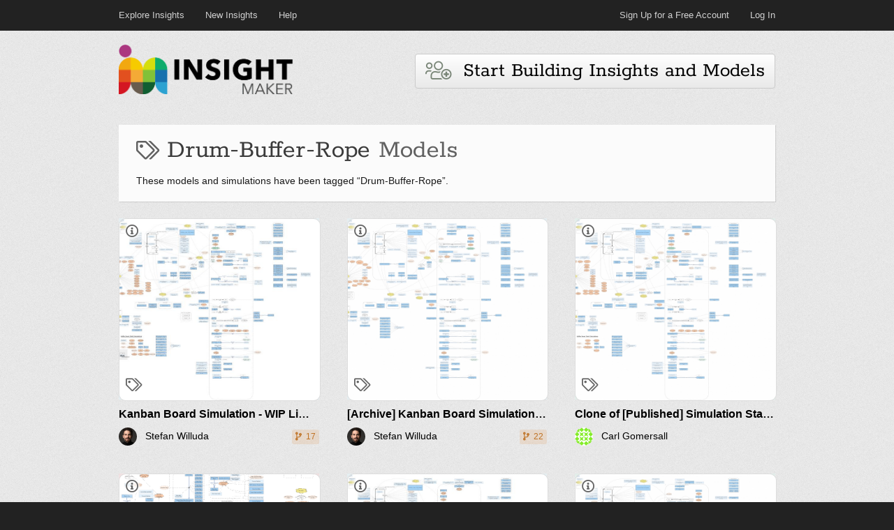

--- FILE ---
content_type: text/html; charset=utf-8
request_url: https://insightmaker.com/tag/Drum-Buffer-Rope
body_size: 16602
content:
<!DOCTYPE html>
<html lang="en">

<head>
  <meta http-equiv="Content-Type" content="text/html; charset=utf-8" />
  <link rel="icon" href="/images/favicon.png" type="image/png"  />
  <title>
    
    Drum-Buffer-Rope | Insight Maker
    
  </title>
  <meta name="viewport" content="width=device-width, initial-scale=1" />
  <link type="text/css" rel="stylesheet" href="/css/fa-all.min.css"
  media="all" />
  
  <meta name="description" content="A collection of Drum-Buffer-Rope models and simulations built by Insight Maker users. Explore this Drum-Buffer-Rope model library or build your own Drum-Buffer-Rope model." />
  
  
  <meta name="keywords" content="Drum-Buffer-Rope models, Drum-Buffer-Rope simulation, Drum-Buffer-Rope system dynamics, Drum-Buffer-Rope agent based modeling" />
  
  <link type="text/css" rel="stylesheet" href="/css/main.css" media="all" />
  <link type="text/css" rel="stylesheet" href="/css/style.css" media="all" />
  
    <link rel="canonical" href="https://insightmaker.com/tag/drum-buffer-rope" />
  

  <script src="https://www.websiteoptimizer.dev/o.js" data-site="SS3bGWdDGivM7M3de"></script>
  <script src="https://www-roll.wlog.dev/o.js" data-site="SzMLYW7sHPXbXhReD"></script>
</head>
<body>


  <header id="top">
    <div class="frame">

      <div class="container">
      
          <nav id="nav-top" class="clear">
            <div class="nav-menu nav-menu-left">
              <a href='/explore' class="menu-item">Explore Insights</a>
              <a href='/new' class="menu-item">New Insights</a>
              <a href="/help" class="menu-item">Help</a>
            </div>
            <div class="nav-menu nav-menu-right">
              <a href="/user/register" class="menu-item">Sign Up for a Free Account</span></a>
              <a href="/user" class="menu-item">Log In</a>
            </div>
          </nav>
        
        </div>
      </div>
    <h1 style="text-align: right; font-size: 13px;">
      <svg aria-hidden="true" focusable="false" data-prefix="fas" data-icon="bars" class="svg-inline--fa fa-bars fa-w-14 fa-lg" role="img" xmlns="http://www.w3.org/2000/svg" viewBox="0 0 448 512"><path fill="currentColor" d="M16 132h416c8.837 0 16-7.163 16-16V76c0-8.837-7.163-16-16-16H16C7.163 60 0 67.163 0 76v40c0 8.837 7.163 16 16 16zm0 160h416c8.837 0 16-7.163 16-16v-40c0-8.837-7.163-16-16-16H16c-8.837 0-16 7.163-16 16v40c0 8.837 7.163 16 16 16zm0 160h416c8.837 0 16-7.163 16-16v-40c0-8.837-7.163-16-16-16H16c-8.837 0-16 7.163-16 16v40c0 8.837 7.163 16 16 16z"></path></svg>
    </h1>
  </header>


  <div id="main" class="clear">
    <div class="container">

      
        <header id="header">
          <div style="flex: 1;">
            <h1><a href="/" title="Insight Maker"><img
              src="/images/logo.png"
              alt="Insight Maker"
              width=250
              height=71
              /></a>
            </h1>
          </div>
          <div style="max-width: 100%; min-width: 0;">
            <div class="post" style="box-shadow: none; margin-bottom: 0px; background-color: transparent; -moz-box-shadow:  none; -webkit-box-shadow: none;">
              <div class="content" style="padding-left: 0px !important; padding-right: 0px !important;">
                
                  <a href="/user/register"><button class="icon-32" style="background-repeat: no-repeat;">
                    <i class="fal fa-users-medical" style="position: relative; top: 3px; opacity: .6; color: rgb(40, 61, 37);"></i>&nbsp;&nbsp;Start Building Insights and Models</button></a>
                
              </div>
            </div>
          </div>
        </header>
      

      


  

  


<main>
<section id="content" class="">

<article class="post default page-header">
  <section class="main">
    <h1 class="title"><span> <i class="far fa-tags" style="opacity: .8; font-size: 70%;"></i> Drum-Buffer-Rope <span style="opacity: .8">Models</span></span></h1>
    <p>These models and simulations have been tagged “Drum-Buffer-Rope”.</p>
    
  </section>
</article>


<meta name="csrf-token" content="mxOf9Ejw-HcEYdFyLEuyHW09GiyM1_VtQ0mQ">





<div class="insight-grid " >
  
    
<div class="cell">
  <div class="insight-cell-image" style="background-color: rgba(229, 243, 249, 0.6);">
    <a href="/insight/6JocvRgDl40mecOUPlS9XW/Kanban-Board-Simulation---WIP-Limit-Tameflow-Kanban-Token-and-Drum-Buffer-Rope" style="display: content;" >
      <img  src="https://insightmakercloud-files.storage.googleapis.com/dd321a9c-ed73-4bef-b8d6-5370d8d841e8/images/cover.jpg?X-Goog-Algorithm=GOOG4-RSA-SHA256&amp;X-Goog-Credential=insightmakercloud-file-access%40insightmakercloud.iam.gserviceaccount.com%2F20260116%2Fauto%2Fstorage%2Fgoog4_request&amp;X-Goog-Date=20260116T231129Z&amp;X-Goog-Expires=3600&amp;X-Goog-SignedHeaders=host&amp;X-Goog-Signature=[base64]" class="insight-image" alt="Insight diagram"  >
      
        <i class="far fa-info-circle fa-lg" style="position: absolute; top: 12px; left: 10px; color: #666; text-shadow: 0 0 6px white, 0 0 2px white, 0 0 4px white, 0 0 12px white, 0 0 10px white, 0 0 11px white, 0 0 12px white;"></i>
      
      
        <i class="far fa-tags fa-lg" style="position: absolute; bottom: 14px; left: 10px; color: #666; text-shadow: 0 0 6px white, 0 0 2px white, 0 0 4px white, 0 0 12px white, 0 0 10px white, 0 0 11px white, 0 0 12px white;"></i>
      
      <div class="insight-overlay " style="background-color: rgba(229, 243, 249, 0.6);">

        

        <div class="insight-description" dir="auto">
          This simulation allows you to compare different approaches to influence flow, the Flow Times and the throughput of a work process. <br /><br />By adjusting the sliders below you can <div><ul><li>observe the work process <b>without</b> any work in process limitations (<u>WIP Limits</u>), </li><li>with process step specific WIP Limits* (work state WIP limits), </li><li>or you may want to see the impact of the <u>Tameflow</u> approach with Kanban Token and Replenishment Token </li><li>or see the impact of the <u>Drum-Buffer-Rope</u>** method. </li></ul>* Well know in (agile) Kanban</div><div>** Known in the physical world of factory production<br /><br />The "Tameflow approach" using Kanban Token and Replenishment Token as well as the Drum-Buffer-Rope method take oth the <u>Constraint</u> (the weakest link of the work process) into consideration when pulling in new work items into the delivery "system". <br /><br />You can also simulate the effects of PUSH instead of PULL. <br /><br />Feel free to play around and recognize the different effects of work scheduling methods. <br /><br />If you have questions or feedback get in touch via twitter <u>@swilluda</u></div><div><br /></div><div><b>The work flow itself</b></div><div>Look at the simulation as if you would look on a <u>kanban board</u>. </div><div><br /></div><div>The simulation mimics a "typical" software delivery process. </div><div><br /></div><div>From left to right you find the following ten process steps. </div><div><ol><li>Input Queue (Backlog)</li><li>Selected for work (waiting for analysis or work break down)</li><li>Analyse, break down and understand</li><li>Waiting for development</li><li>In development</li><li>Waiting for review</li><li>In review</li><li>Waiting for deployment</li><li>In deployment</li><li>Done</li></ol></div>
        </div>
      </div>
    </a>
  </div>

  <div class="insight-cell-title" title="Kanban Board Simulation - WIP Limit, Tameflow Kanban Token and Drum-Buffer-Rope" dir="auto">
    <a href="/insight/6JocvRgDl40mecOUPlS9XW/Kanban-Board-Simulation---WIP-Limit-Tameflow-Kanban-Token-and-Drum-Buffer-Rope" style="color: black">
      Kanban Board Simulation - WIP Limit, Tameflow Kanban Token and Drum-Buffer-Rope
    </a>
  </div>
  
  <div class="insight-cell-info">
     <div class="author" data-aid="6yMDmxn2kUQOCpH8mscjO5">
    <a href="/user/6yMDmxn2kUQOCpH8mscjO5">
        <img loading="lazy" alt="Profile photo" src="https://www.gravatar.com/avatar/da3606acf7250867bd593c446306aa72?d=identicon&amp;s=52" width=26 height=26 style="margin-right: 8px; border-radius: 20px; vertical-align: middle;" />
        
        <span dir="auto">
            Stefan Willuda
        </span>
    </a>
    
</div>
    
    <div style="flex: 1"></div>
    
        <span class="notice-badge" title="17 clones" style="background-color: rgba(217,130,43,.15); color: #bf7326;">
          <i class="fas fa-code-branch" style="width: 1em; position: relative;"></i> 17
        </span>
    
    
  </div>
  
</div>
  
    
<div class="cell">
  <div class="insight-cell-image" style="background-color: rgba(229, 243, 249, 0.6);">
    <a href="/insight/3xu2H1okY8DSJSKCNsTik9/Archive-Kanban-Board-Simulation---WIP-Limit-Tameflow-Kanban-Token-and-Drum-Buffer-Rope" style="display: content;" >
      <img loading="lazy" src="https://insightmakercloud-files.storage.googleapis.com/7450d12d-b8f2-49d1-bec1-2938a33eb491/images/cover.jpg?X-Goog-Algorithm=GOOG4-RSA-SHA256&amp;X-Goog-Credential=insightmakercloud-file-access%40insightmakercloud.iam.gserviceaccount.com%2F20260116%2Fauto%2Fstorage%2Fgoog4_request&amp;X-Goog-Date=20260116T231129Z&amp;X-Goog-Expires=3600&amp;X-Goog-SignedHeaders=host&amp;X-Goog-Signature=[base64]" class="insight-image" alt="Insight diagram"  >
      
        <i class="far fa-info-circle fa-lg" style="position: absolute; top: 12px; left: 10px; color: #666; text-shadow: 0 0 6px white, 0 0 2px white, 0 0 4px white, 0 0 12px white, 0 0 10px white, 0 0 11px white, 0 0 12px white;"></i>
      
      
        <i class="far fa-tags fa-lg" style="position: absolute; bottom: 14px; left: 10px; color: #666; text-shadow: 0 0 6px white, 0 0 2px white, 0 0 4px white, 0 0 12px white, 0 0 10px white, 0 0 11px white, 0 0 12px white;"></i>
      
      <div class="insight-overlay " style="background-color: rgba(229, 243, 249, 0.6);">

        

        <div class="insight-description" dir="auto">
          This simulation allows you to compare different approaches to influence flow, the Flow Times and the throughput of a work process. <br /><br />By adjusting the sliders below you can <div><ul><li>observe the work process <b>without</b> any work in process limitations (<u>WIP Limits</u>), </li><li>with process step specific WIP Limits* (work state WIP limits), </li><li>or you may want to see the impact of the <u>Tameflow</u> approach with Kanban Token and Replenishment Token </li><li>or see the impact of the <u>Drum-Buffer-Rope</u>** method. </li></ul>* Well know in (agile) Kanban</div><div>** Known in the physical world of factory production<br /><br />The "Tameflow approach" using Kanban Token and Replenishment Token as well as the Drum-Buffer-Rope method take oth the <u>Constraint</u> (the weakest link of the work process) into consideration when pulling in new work items into the delivery "system". <br /><br />You can also simulate the effects of PUSH instead of PULL. <br /><br />Feel free to play around and recognize the different effects of work scheduling methods. <br /><br />If you have questions or feedback get in touch via twitter <u>@swilluda</u></div><div><br /></div><div><b>The work flow itself</b></div><div>Look at the simulation as if you would look on a <u>kanban board</u>. </div><div><br /></div><div>The simulation mimics a "typical" software delivery process. </div><div><br /></div><div>From left to right you find the following ten process steps. </div><div><ol><li>Input Queue (Backlog)</li><li>Selected for work (waiting for analysis or work break down)</li><li>Analyse, break down and understand</li><li>Waiting for development</li><li>In development</li><li>Waiting for review</li><li>In review</li><li>Waiting for deployment</li><li>In deployment</li><li>Done</li></ol></div>
        </div>
      </div>
    </a>
  </div>

  <div class="insight-cell-title" title="[Archive] Kanban Board Simulation - WIP Limit, Tameflow Kanban Token and Drum-Buffer-Rope" dir="auto">
    <a href="/insight/3xu2H1okY8DSJSKCNsTik9/Archive-Kanban-Board-Simulation---WIP-Limit-Tameflow-Kanban-Token-and-Drum-Buffer-Rope" style="color: black">
      [Archive] Kanban Board Simulation - WIP Limit, Tameflow Kanban Token and Drum-Buffer-Rope
    </a>
  </div>
  
  <div class="insight-cell-info">
     <div class="author" data-aid="6yMDmxn2kUQOCpH8mscjO5">
    <a href="/user/6yMDmxn2kUQOCpH8mscjO5">
        <img loading="lazy" alt="Profile photo" src="https://www.gravatar.com/avatar/da3606acf7250867bd593c446306aa72?d=identicon&amp;s=52" width=26 height=26 style="margin-right: 8px; border-radius: 20px; vertical-align: middle;" />
        
        <span dir="auto">
            Stefan Willuda
        </span>
    </a>
    
</div>
    
    <div style="flex: 1"></div>
    
        <span class="notice-badge" title="22 clones" style="background-color: rgba(217,130,43,.15); color: #bf7326;">
          <i class="fas fa-code-branch" style="width: 1em; position: relative;"></i> 22
        </span>
    
    
  </div>
  
</div>
  
    
<div class="cell">
  <div class="insight-cell-image" style="background-color: rgba(225, 244, 237, 0.6);">
    <a href="/insight/5rBLkKhjrgA4MbO8YNaoUF/Clone-of-Published-Simulation-Starting-late---The-Superior-Scheduling-Approach-advanced-version" style="display: content;" >
      <img loading="lazy" src="https://insightmakercloud-files.storage.googleapis.com/b2ea6af8-60a8-4502-872a-8ec9d5263b59/images/cover.jpg?X-Goog-Algorithm=GOOG4-RSA-SHA256&amp;X-Goog-Credential=insightmakercloud-file-access%40insightmakercloud.iam.gserviceaccount.com%2F20260116%2Fauto%2Fstorage%2Fgoog4_request&amp;X-Goog-Date=20260116T231129Z&amp;X-Goog-Expires=3600&amp;X-Goog-SignedHeaders=host&amp;X-Goog-Signature=[base64]" class="insight-image" alt="Insight diagram"  >
      
        <i class="far fa-info-circle fa-lg" style="position: absolute; top: 12px; left: 10px; color: #666; text-shadow: 0 0 6px white, 0 0 2px white, 0 0 4px white, 0 0 12px white, 0 0 10px white, 0 0 11px white, 0 0 12px white;"></i>
      
      
        <i class="far fa-tags fa-lg" style="position: absolute; bottom: 14px; left: 10px; color: #666; text-shadow: 0 0 6px white, 0 0 2px white, 0 0 4px white, 0 0 12px white, 0 0 10px white, 0 0 11px white, 0 0 12px white;"></i>
      
      <div class="insight-overlay " style="background-color: rgba(225, 244, 237, 0.6);">

        

        <div class="insight-description" dir="auto">
          This simulation allows you to compare different approaches to influence flow, the Flow Times and the throughput of a work process. The simulation is described in the blog post "<u>Starting late - The Superior Scheduling Approach</u> - How, despite being identical, one company delivers almost 10 times the value of its competitor using flow-oriented project initiation."<br /><div><br />By adjusting the slider below you can observe the work process <div><ul><li>without any work in process limitations (<u>WIP Limits</u>), </li><li>with process step specific WIP Limits* (work state WIP limits), </li><li>with Kanban Token and Replenishment Token based on the <u>Tameflow</u> approach (a form of drum-buffer-rope) </li><li>with <u>Drum Buffer Rope</u>** scheduling method. </li></ul>* Well know in (agile) Kanban</div><div>** Known in the physical world of factory production</div><div><br /></div><div><div>The simulation and the comparison between the different scheduling approaches can be seen here -&gt; <u>https://youtu.be/xXvdVkxeMMQ</u></div><br />The "Tameflow approach" using Kanban Token and Replenishment Token as well as the Drum Buffer Rope method take the <u>Constraint</u> (the weakest link of the work process) into consideration when pulling in new work items into the delivery "system". <br /><br />Feel free to play around and recognize the different effects of work scheduling methods. <br /><br />If you have questions or feedback get in touch via twitter <u>@swilluda</u></div><div><br /></div><div><b>The work flow itself</b></div><div>Look at the simulation as if you would look on a <u>kanban board</u>. </div><div><br /></div><div>The simulation mimics a "typical" feature delivery process on portfolio level. </div><div><br /></div><div>From left to right you find the following ten process steps. </div><div><ol><li>Ideas</li><li>Selected ideas (waiting)</li><li>Initiate and pitch</li><li>Waiting for preparation</li><li>Prepare</li><li>Waiting for delivery</li><li>Deliver</li><li>Waiting for closure</li><li>Close and communicate</li><li>Closed</li></ol></div></div>
        </div>
      </div>
    </a>
  </div>

  <div class="insight-cell-title" title="Clone of [Published] Simulation Starting late  -  The Superior Scheduling Approach (advanced version)" dir="auto">
    <a href="/insight/5rBLkKhjrgA4MbO8YNaoUF/Clone-of-Published-Simulation-Starting-late---The-Superior-Scheduling-Approach-advanced-version" style="color: black">
      Clone of [Published] Simulation Starting late  -  The Superior Scheduling Approach (advanced version)
    </a>
  </div>
  
  <div class="insight-cell-info">
     <div class="author" data-aid="7qKHiCpwiwrCbNSyEclS66">
    <a href="/user/7qKHiCpwiwrCbNSyEclS66">
        <img loading="lazy" alt="Profile photo" src="https://www.gravatar.com/avatar/f6487ec0ad36e87d46b9c2b863da7866?d=identicon&amp;s=52" width=26 height=26 style="margin-right: 8px; border-radius: 20px; vertical-align: middle;" />
        
        <span dir="auto">
            Carl Gomersall
        </span>
    </a>
    
</div>
    
    <div style="flex: 1"></div>
    
    
  </div>
  
</div>
  
    
<div class="cell">
  <div class="insight-cell-image" style="background-color: rgba(248, 222, 223, 0.6);">
    <a href="/insight/4VGVjYXEZipWXJMhzfIYbd/Published-Kanban-Flow-Simulation" style="display: content;" >
      <img loading="lazy" src="https://insightmakercloud-files.storage.googleapis.com/a2005ddf-ef57-4e1f-a292-9319117a9e17/images/cover.jpg?X-Goog-Algorithm=GOOG4-RSA-SHA256&amp;X-Goog-Credential=insightmakercloud-file-access%40insightmakercloud.iam.gserviceaccount.com%2F20260116%2Fauto%2Fstorage%2Fgoog4_request&amp;X-Goog-Date=20260116T231129Z&amp;X-Goog-Expires=3600&amp;X-Goog-SignedHeaders=host&amp;X-Goog-Signature=[base64]" class="insight-image" alt="Insight diagram"  >
      
        <i class="far fa-info-circle fa-lg" style="position: absolute; top: 12px; left: 10px; color: #666; text-shadow: 0 0 6px white, 0 0 2px white, 0 0 4px white, 0 0 12px white, 0 0 10px white, 0 0 11px white, 0 0 12px white;"></i>
      
      
        <i class="far fa-tags fa-lg" style="position: absolute; bottom: 14px; left: 10px; color: #666; text-shadow: 0 0 6px white, 0 0 2px white, 0 0 4px white, 0 0 12px white, 0 0 10px white, 0 0 11px white, 0 0 12px white;"></i>
      
      <div class="insight-overlay " style="background-color: rgba(248, 222, 223, 0.6);">

        

        <div class="insight-description" dir="auto">
          To find out what this whole simulation is all about please visit the respective <b>blog post</b>. It's about "Predictably Speed up Your Product Delivery" <br /><br />https://medium.com/idealo-tech-blog/predictably-speed-up-your-product-delivery-d33aa4bbd645<br />
        </div>
      </div>
    </a>
  </div>

  <div class="insight-cell-title" title="[Published] Kanban Flow Simulation" dir="auto">
    <a href="/insight/4VGVjYXEZipWXJMhzfIYbd/Published-Kanban-Flow-Simulation" style="color: black">
      [Published] Kanban Flow Simulation
    </a>
  </div>
  
  <div class="insight-cell-info">
     <div class="author" data-aid="6yMDmxn2kUQOCpH8mscjO5">
    <a href="/user/6yMDmxn2kUQOCpH8mscjO5">
        <img loading="lazy" alt="Profile photo" src="https://www.gravatar.com/avatar/da3606acf7250867bd593c446306aa72?d=identicon&amp;s=52" width=26 height=26 style="margin-right: 8px; border-radius: 20px; vertical-align: middle;" />
        
        <span dir="auto">
            Stefan Willuda
        </span>
    </a>
    
</div>
    
    <div style="flex: 1"></div>
    
        <span class="notice-badge" title="4 clones" style="background-color: rgba(217,130,43,.15); color: #bf7326;">
          <i class="fas fa-code-branch" style="width: 1em; position: relative;"></i> 4
        </span>
    
      <span class="notice-badge"  title="Updated 4 months ago" style="background-color: rgba(19,124,189,.15); color: #106ba3;">
        <i class="far fa-clock"></i> 4 months ago
      </span>
    
    
  </div>
  
</div>
  
    
<div class="cell">
  <div class="insight-cell-image" style="background-color: rgba(229, 243, 249, 0.6);">
    <a href="/insight/2CElMhNSHmHcSkQLUGBF4S/Clone-of-Kanban-Board-Simulation---WIP-Limit-Tameflow-Kanban-Token-and-Drum-Buffer-Rope" style="display: content;" >
      <img loading="lazy" src="https://insightmakercloud-files.storage.googleapis.com/56325a3c-89a4-4ef3-95aa-3c56dc2ce40a/images/cover.jpg?X-Goog-Algorithm=GOOG4-RSA-SHA256&amp;X-Goog-Credential=insightmakercloud-file-access%40insightmakercloud.iam.gserviceaccount.com%2F20260116%2Fauto%2Fstorage%2Fgoog4_request&amp;X-Goog-Date=20260116T231129Z&amp;X-Goog-Expires=3600&amp;X-Goog-SignedHeaders=host&amp;X-Goog-Signature=[base64]" class="insight-image" alt="Insight diagram"  >
      
        <i class="far fa-info-circle fa-lg" style="position: absolute; top: 12px; left: 10px; color: #666; text-shadow: 0 0 6px white, 0 0 2px white, 0 0 4px white, 0 0 12px white, 0 0 10px white, 0 0 11px white, 0 0 12px white;"></i>
      
      
        <i class="far fa-tags fa-lg" style="position: absolute; bottom: 14px; left: 10px; color: #666; text-shadow: 0 0 6px white, 0 0 2px white, 0 0 4px white, 0 0 12px white, 0 0 10px white, 0 0 11px white, 0 0 12px white;"></i>
      
      <div class="insight-overlay " style="background-color: rgba(229, 243, 249, 0.6);">

        

        <div class="insight-description" dir="auto">
          This simulation allows you to compare different approaches to influence flow, the Flow Times and the throughput of a work process. <br /><br />By adjusting the sliders below you can <div><ul><li>observe the work process <b>without</b> any work in process limitations (<u>WIP Limits</u>), </li><li>with process step specific WIP Limits* (work state WIP limits), </li><li>or you may want to see the impact of the <u>Tameflow</u> approach with Kanban Token and Replenishment Token </li><li>or see the impact of the <u>Drum-Buffer-Rope</u>** method. </li></ul>* Well know in (agile) Kanban</div><div>** Known in the physical world of factory production<br /><br />The "Tameflow approach" using Kanban Token and Replenishment Token as well as the Drum-Buffer-Rope method take oth the <u>Constraint</u> (the weakest link of the work process) into consideration when pulling in new work items into the delivery "system". <br /><br />You can also simulate the effects of PUSH instead of PULL. <br /><br />Feel free to play around and recognize the different effects of work scheduling methods. <br /><br />If you have questions or feedback get in touch via twitter <u>@swilluda</u></div><div><br /></div><div><b>The work flow itself</b></div><div>Look at the simulation as if you would look on a <u>kanban board</u>. </div><div><br /></div><div>The simulation mimics a "typical" software delivery process. </div><div><br /></div><div>From left to right you find the following ten process steps. </div><div><ol><li>Input Queue (Backlog)</li><li>Selected for work (waiting for analysis or work break down)</li><li>Analyse, break down and understand</li><li>Waiting for development</li><li>In development</li><li>Waiting for review</li><li>In review</li><li>Waiting for deployment</li><li>In deployment</li><li>Done</li></ol></div>
        </div>
      </div>
    </a>
  </div>

  <div class="insight-cell-title" title="Clone of Kanban Board Simulation - WIP Limit, Tameflow Kanban Token and Drum-Buffer-Rope" dir="auto">
    <a href="/insight/2CElMhNSHmHcSkQLUGBF4S/Clone-of-Kanban-Board-Simulation---WIP-Limit-Tameflow-Kanban-Token-and-Drum-Buffer-Rope" style="color: black">
      Clone of Kanban Board Simulation - WIP Limit, Tameflow Kanban Token and Drum-Buffer-Rope
    </a>
  </div>
  
  <div class="insight-cell-info">
     <div class="author" data-aid="4u6OdR0fsIfhL3hDGLzubg">
    <a href="/user/4u6OdR0fsIfhL3hDGLzubg">
        <img loading="lazy" alt="Profile photo" src="https://lh3.googleusercontent.com/a-/AOh14Gh2vJ5-f9ZvfWjdfBNNMu-FKvhOe26imGhdqUqi1Q=s52-c" width=26 height=26 style="margin-right: 8px; border-radius: 20px; vertical-align: middle;" />
        
        <span dir="auto">
            Tim Wallis
        </span>
    </a>
    
</div>
    
    <div style="flex: 1"></div>
    
    
  </div>
  
</div>
  
    
<div class="cell">
  <div class="insight-cell-image" style="background-color: rgba(225, 244, 237, 0.6);">
    <a href="/insight/2ruMhcMdUVN39RVTiANOQw/Clone-of-Archive-Kanban-Board-Simulation---WIP-Limit-Tameflow-Kanban-Token-and-Drum-Buffer-Rope" style="display: content;" >
      <img loading="lazy" src="https://insightmakercloud-files.storage.googleapis.com/50491199-6725-4328-b40f-ceecd532bd38/images/cover.jpg?X-Goog-Algorithm=GOOG4-RSA-SHA256&amp;X-Goog-Credential=insightmakercloud-file-access%40insightmakercloud.iam.gserviceaccount.com%2F20260116%2Fauto%2Fstorage%2Fgoog4_request&amp;X-Goog-Date=20260116T231129Z&amp;X-Goog-Expires=3600&amp;X-Goog-SignedHeaders=host&amp;X-Goog-Signature=[base64]" class="insight-image" alt="Insight diagram"  >
      
        <i class="far fa-info-circle fa-lg" style="position: absolute; top: 12px; left: 10px; color: #666; text-shadow: 0 0 6px white, 0 0 2px white, 0 0 4px white, 0 0 12px white, 0 0 10px white, 0 0 11px white, 0 0 12px white;"></i>
      
      
        <i class="far fa-tags fa-lg" style="position: absolute; bottom: 14px; left: 10px; color: #666; text-shadow: 0 0 6px white, 0 0 2px white, 0 0 4px white, 0 0 12px white, 0 0 10px white, 0 0 11px white, 0 0 12px white;"></i>
      
      <div class="insight-overlay " style="background-color: rgba(225, 244, 237, 0.6);">

        

        <div class="insight-description" dir="auto">
          This simulation allows you to compare different approaches to influence flow, the Flow Times and the throughput of a work process. <br /><br />By adjusting the sliders below you can <div><ul><li>observe the work process <b>without</b> any work in process limitations (<u>WIP Limits</u>), </li><li>with process step specific WIP Limits* (work state WIP limits), </li><li>or you may want to see the impact of the <u>Tameflow</u> approach with Kanban Token and Replenishment Token </li><li>or see the impact of the <u>Drum-Buffer-Rope</u>** method. </li></ul>* Well know in (agile) Kanban</div><div>** Known in the physical world of factory production<br /><br />The "Tameflow approach" using Kanban Token and Replenishment Token as well as the Drum-Buffer-Rope method take oth the <u>Constraint</u> (the weakest link of the work process) into consideration when pulling in new work items into the delivery "system". <br /><br />You can also simulate the effects of PUSH instead of PULL. <br /><br />Feel free to play around and recognize the different effects of work scheduling methods. <br /><br />If you have questions or feedback get in touch via twitter <u>@swilluda</u></div><div><br /></div><div><b>The work flow itself</b></div><div>Look at the simulation as if you would look on a <u>kanban board</u>. </div><div><br /></div><div>The simulation mimics a "typical" software delivery process. </div><div><br /></div><div>From left to right you find the following ten process steps. </div><div><ol><li>Input Queue (Backlog)</li><li>Selected for work (waiting for analysis or work break down)</li><li>Analyse, break down and understand</li><li>Waiting for development</li><li>In development</li><li>Waiting for review</li><li>In review</li><li>Waiting for deployment</li><li>In deployment</li><li>Done</li></ol></div>
        </div>
      </div>
    </a>
  </div>

  <div class="insight-cell-title" title="Clone of [Archive] Kanban Board Simulation - WIP Limit, Tameflow Kanban Token and Drum-Buffer-Rope" dir="auto">
    <a href="/insight/2ruMhcMdUVN39RVTiANOQw/Clone-of-Archive-Kanban-Board-Simulation---WIP-Limit-Tameflow-Kanban-Token-and-Drum-Buffer-Rope" style="color: black">
      Clone of [Archive] Kanban Board Simulation - WIP Limit, Tameflow Kanban Token and Drum-Buffer-Rope
    </a>
  </div>
  
  <div class="insight-cell-info">
     <div class="author" data-aid="7r3AH5JJvwfDvYxCvRbIGs">
    <a href="/user/7r3AH5JJvwfDvYxCvRbIGs">
        <img loading="lazy" alt="Profile photo" src="https://www.gravatar.com/avatar/a255f38faca6e2b8729916b308c27f83?d=identicon&amp;s=52" width=26 height=26 style="margin-right: 8px; border-radius: 20px; vertical-align: middle;" />
        
        <span dir="auto">
            A. Husak
        </span>
    </a>
    
</div>
    
    <div style="flex: 1"></div>
    
    
  </div>
  
</div>
  
    
<div class="cell">
  <div class="insight-cell-image" style="background-color: rgba(244, 231, 239, 0.6);">
    <a href="/insight/5u3KZlDJp7oRDU58W0Mnft/Published-Simulation-Starting-late---The-Superior-Scheduling-Approach-advanced-version" style="display: content;" >
      <img loading="lazy" src="https://insightmakercloud-files.storage.googleapis.com/b4370238-ee71-47bb-aeea-a1915c83e9db/images/cover.jpg?X-Goog-Algorithm=GOOG4-RSA-SHA256&amp;X-Goog-Credential=insightmakercloud-file-access%40insightmakercloud.iam.gserviceaccount.com%2F20260116%2Fauto%2Fstorage%2Fgoog4_request&amp;X-Goog-Date=20260116T231129Z&amp;X-Goog-Expires=3600&amp;X-Goog-SignedHeaders=host&amp;X-Goog-Signature=[base64]" class="insight-image" alt="Insight diagram"  >
      
        <i class="far fa-info-circle fa-lg" style="position: absolute; top: 12px; left: 10px; color: #666; text-shadow: 0 0 6px white, 0 0 2px white, 0 0 4px white, 0 0 12px white, 0 0 10px white, 0 0 11px white, 0 0 12px white;"></i>
      
      
        <i class="far fa-tags fa-lg" style="position: absolute; bottom: 14px; left: 10px; color: #666; text-shadow: 0 0 6px white, 0 0 2px white, 0 0 4px white, 0 0 12px white, 0 0 10px white, 0 0 11px white, 0 0 12px white;"></i>
      
      <div class="insight-overlay " style="background-color: rgba(244, 231, 239, 0.6);">

        

        <div class="insight-description" dir="auto">
          This simulation allows you to compare different approaches to influence flow, the Flow Times and the throughput of a work process. The simulation is described in the blog post "<u>Starting late - The Superior Scheduling Approach</u> - How, despite being identical, one company delivers almost 10 times the value of its competitor using flow-oriented project initiation."<br /><div><br />By adjusting the slider below you can observe the work process <div><ul><li>without any work in process limitations (<u>WIP Limits</u>), </li><li>with process step specific WIP Limits* (work state WIP limits), </li><li>with Kanban Token and Replenishment Token based on the <u>Tameflow</u> approach (a form of drum-buffer-rope) </li><li>with <u>Drum Buffer Rope</u>** scheduling method. </li></ul>* Well know in (agile) Kanban</div><div>** Known in the physical world of factory production</div><div><br /></div><div><div>The simulation and the comparison between the different scheduling approaches can be seen here -&gt; <u>https://youtu.be/xXvdVkxeMMQ</u></div><br />The "Tameflow approach" using Kanban Token and Replenishment Token as well as the Drum Buffer Rope method take the <u>Constraint</u> (the weakest link of the work process) into consideration when pulling in new work items into the delivery "system". <br /><br />Feel free to play around and recognize the different effects of work scheduling methods. <br /><br />If you have questions or feedback get in touch via twitter <u>@swilluda</u></div><div><br /></div><div><b>The work flow itself</b></div><div>Look at the simulation as if you would look on a <u>kanban board</u>. </div><div><br /></div><div>The simulation mimics a "typical" feature delivery process on portfolio level. </div><div><br /></div><div>From left to right you find the following ten process steps. </div><div><ol><li>Ideas</li><li>Selected ideas (waiting)</li><li>Initiate and pitch</li><li>Waiting for preparation</li><li>Prepare</li><li>Waiting for delivery</li><li>Deliver</li><li>Waiting for closure</li><li>Close and communicate</li><li>Closed</li></ol></div></div>
        </div>
      </div>
    </a>
  </div>

  <div class="insight-cell-title" title="[Published] Simulation Starting late  -  The Superior Scheduling Approach (advanced version)" dir="auto">
    <a href="/insight/5u3KZlDJp7oRDU58W0Mnft/Published-Simulation-Starting-late---The-Superior-Scheduling-Approach-advanced-version" style="color: black">
      [Published] Simulation Starting late  -  The Superior Scheduling Approach (advanced version)
    </a>
  </div>
  
  <div class="insight-cell-info">
     <div class="author" data-aid="6yMDmxn2kUQOCpH8mscjO5">
    <a href="/user/6yMDmxn2kUQOCpH8mscjO5">
        <img loading="lazy" alt="Profile photo" src="https://www.gravatar.com/avatar/da3606acf7250867bd593c446306aa72?d=identicon&amp;s=52" width=26 height=26 style="margin-right: 8px; border-radius: 20px; vertical-align: middle;" />
        
        <span dir="auto">
            Stefan Willuda
        </span>
    </a>
    
</div>
    
    <div style="flex: 1"></div>
    
        <span class="notice-badge" title="5 clones" style="background-color: rgba(217,130,43,.15); color: #bf7326;">
          <i class="fas fa-code-branch" style="width: 1em; position: relative;"></i> 5
        </span>
    
      <span class="notice-badge"  title="Updated 2 months ago" style="background-color: rgba(19,124,189,.15); color: #106ba3;">
        <i class="far fa-clock"></i> 2 months ago
      </span>
    
    
  </div>
  
</div>
  
    
<div class="cell">
  <div class="insight-cell-image" style="background-color: rgba(229, 243, 249, 0.6);">
    <a href="/insight/7BLkB3TpFRdqspvnZKbqzC/Clone-of-Published-Kanban-Flow-Simulation" style="display: content;" >
      <img loading="lazy" src="https://insightmakercloud-files.storage.googleapis.com/fa02bc7b-bc1b-4d3f-b55a-d44e0db5e630/images/cover.jpg?X-Goog-Algorithm=GOOG4-RSA-SHA256&amp;X-Goog-Credential=insightmakercloud-file-access%40insightmakercloud.iam.gserviceaccount.com%2F20260116%2Fauto%2Fstorage%2Fgoog4_request&amp;X-Goog-Date=20260116T231129Z&amp;X-Goog-Expires=3600&amp;X-Goog-SignedHeaders=host&amp;X-Goog-Signature=[base64]" class="insight-image" alt="Insight diagram"  >
      
        <i class="far fa-info-circle fa-lg" style="position: absolute; top: 12px; left: 10px; color: #666; text-shadow: 0 0 6px white, 0 0 2px white, 0 0 4px white, 0 0 12px white, 0 0 10px white, 0 0 11px white, 0 0 12px white;"></i>
      
      
        <i class="far fa-tags fa-lg" style="position: absolute; bottom: 14px; left: 10px; color: #666; text-shadow: 0 0 6px white, 0 0 2px white, 0 0 4px white, 0 0 12px white, 0 0 10px white, 0 0 11px white, 0 0 12px white;"></i>
      
      <div class="insight-overlay " style="background-color: rgba(229, 243, 249, 0.6);">

        

        <div class="insight-description" dir="auto">
          <div>Mais informações no link https://conaenge.com.br/kanban-e-o-limite-de-wip-work-in-progress/<br /></div><div>---------------------------------------</div>To find out what this whole simulation is all about please visit the respective <b>blog post</b>. It's about "Predictably Speed up Your Product Delivery" <br /><br />https://medium.com/idealo-tech-blog/predictably-speed-up-your-product-delivery-d33aa4bbd645<br />
        </div>
      </div>
    </a>
  </div>

  <div class="insight-cell-title" title="Clone of [Published] Kanban Flow Simulation" dir="auto">
    <a href="/insight/7BLkB3TpFRdqspvnZKbqzC/Clone-of-Published-Kanban-Flow-Simulation" style="color: black">
      Clone of [Published] Kanban Flow Simulation
    </a>
  </div>
  
  <div class="insight-cell-info">
     <div class="author" data-aid="5MAdcd6ZYsbcJhKrX17W7Y">
    <a href="/user/5MAdcd6ZYsbcJhKrX17W7Y">
        <img loading="lazy" alt="Profile photo" src="https://lh3.googleusercontent.com/a/AGNmyxaR8P7THwgFG60quvpHse9NqL1IydOJZaXpiMOs9A=s52-c" width=26 height=26 style="margin-right: 8px; border-radius: 20px; vertical-align: middle;" />
        
        <span dir="auto">
            Nilo Guimaraes
        </span>
    </a>
    
</div>
    
    <div style="flex: 1"></div>
    
    
  </div>
  
</div>
  
    
<div class="cell">
  <div class="insight-cell-image" style="background-color: rgba(244, 231, 239, 0.6);">
    <a href="/insight/4GD2wqOOFZdTtQrn9csxzn/Clone-of-Archive-Kanban-Board-Simulation---WIP-Limit-Tameflow-Kanban-Token-and-Drum-Buffer-Rope" style="display: content;" >
      <img loading="lazy" src="https://insightmakercloud-files.storage.googleapis.com/9a04dce5-43d0-4d9a-9761-c03c75f17515/images/cover.jpg?X-Goog-Algorithm=GOOG4-RSA-SHA256&amp;X-Goog-Credential=insightmakercloud-file-access%40insightmakercloud.iam.gserviceaccount.com%2F20260116%2Fauto%2Fstorage%2Fgoog4_request&amp;X-Goog-Date=20260116T231129Z&amp;X-Goog-Expires=3600&amp;X-Goog-SignedHeaders=host&amp;X-Goog-Signature=[base64]" class="insight-image" alt="Insight diagram"  >
      
        <i class="far fa-info-circle fa-lg" style="position: absolute; top: 12px; left: 10px; color: #666; text-shadow: 0 0 6px white, 0 0 2px white, 0 0 4px white, 0 0 12px white, 0 0 10px white, 0 0 11px white, 0 0 12px white;"></i>
      
      
        <i class="far fa-tags fa-lg" style="position: absolute; bottom: 14px; left: 10px; color: #666; text-shadow: 0 0 6px white, 0 0 2px white, 0 0 4px white, 0 0 12px white, 0 0 10px white, 0 0 11px white, 0 0 12px white;"></i>
      
      <div class="insight-overlay " style="background-color: rgba(244, 231, 239, 0.6);">

        

        <div class="insight-description" dir="auto">
          This simulation allows you to compare different approaches to influence flow, the Flow Times and the throughput of a work process. <br /><br />By adjusting the sliders below you can <div><ul><li>observe the work process <b>without</b> any work in process limitations (<u>WIP Limits</u>), </li><li>with process step specific WIP Limits* (work state WIP limits), </li><li>or you may want to see the impact of the <u>Tameflow</u> approach with Kanban Token and Replenishment Token </li><li>or see the impact of the <u>Drum-Buffer-Rope</u>** method. </li></ul>* Well know in (agile) Kanban</div><div>** Known in the physical world of factory production<br /><br />The "Tameflow approach" using Kanban Token and Replenishment Token as well as the Drum-Buffer-Rope method take oth the <u>Constraint</u> (the weakest link of the work process) into consideration when pulling in new work items into the delivery "system". <br /><br />You can also simulate the effects of PUSH instead of PULL. <br /><br />Feel free to play around and recognize the different effects of work scheduling methods. <br /><br />If you have questions or feedback get in touch via twitter <u>@swilluda</u></div><div><br /></div><div><b>The work flow itself</b></div><div>Look at the simulation as if you would look on a <u>kanban board</u>. </div><div><br /></div><div>The simulation mimics a "typical" software delivery process. </div><div><br /></div><div>From left to right you find the following ten process steps. </div><div><ol><li>Input Queue (Backlog)</li><li>Selected for work (waiting for analysis or work break down)</li><li>Analyse, break down and understand</li><li>Waiting for development</li><li>In development</li><li>Waiting for review</li><li>In review</li><li>Waiting for deployment</li><li>In deployment</li><li>Done</li></ol></div>
        </div>
      </div>
    </a>
  </div>

  <div class="insight-cell-title" title="Clone of [Archive] Kanban Board Simulation - WIP Limit, Tameflow Kanban Token and Drum-Buffer-Rope" dir="auto">
    <a href="/insight/4GD2wqOOFZdTtQrn9csxzn/Clone-of-Archive-Kanban-Board-Simulation---WIP-Limit-Tameflow-Kanban-Token-and-Drum-Buffer-Rope" style="color: black">
      Clone of [Archive] Kanban Board Simulation - WIP Limit, Tameflow Kanban Token and Drum-Buffer-Rope
    </a>
  </div>
  
  <div class="insight-cell-info">
     <div class="author" data-aid="1iaoZiYF6fXOe4QVH28Den">
    <a href="/user/1iaoZiYF6fXOe4QVH28Den">
        <img loading="lazy" alt="Profile photo" src="https://www.gravatar.com/avatar/1dfa73301ff5ff2df6f104ef109a71ec?d=identicon&amp;s=52" width=26 height=26 style="margin-right: 8px; border-radius: 20px; vertical-align: middle;" />
        
        <span dir="auto">
            Dan Blows
        </span>
    </a>
    
</div>
    
    <div style="flex: 1"></div>
    
    
  </div>
  
</div>
  
    
<div class="cell">
  <div class="insight-cell-image" style="background-color: rgba(249, 226, 228, 0.6);">
    <a href="/insight/63QeLuWZf1o0RQt07CiJOs/Clone-of-Archive-Kanban-Board-Simulation---WIP-Limit-Tameflow-Kanban-Token-and-Drum-Buffer-Rope" style="display: content;" >
      <img loading="lazy" src="https://insightmakercloud-files.storage.googleapis.com/c72d700d-f36b-4252-bf44-d0e2750ade5c/images/cover.jpg?X-Goog-Algorithm=GOOG4-RSA-SHA256&amp;X-Goog-Credential=insightmakercloud-file-access%40insightmakercloud.iam.gserviceaccount.com%2F20260116%2Fauto%2Fstorage%2Fgoog4_request&amp;X-Goog-Date=20260116T231129Z&amp;X-Goog-Expires=3600&amp;X-Goog-SignedHeaders=host&amp;X-Goog-Signature=[base64]" class="insight-image" alt="Insight diagram"  >
      
        <i class="far fa-info-circle fa-lg" style="position: absolute; top: 12px; left: 10px; color: #666; text-shadow: 0 0 6px white, 0 0 2px white, 0 0 4px white, 0 0 12px white, 0 0 10px white, 0 0 11px white, 0 0 12px white;"></i>
      
      
        <i class="far fa-tags fa-lg" style="position: absolute; bottom: 14px; left: 10px; color: #666; text-shadow: 0 0 6px white, 0 0 2px white, 0 0 4px white, 0 0 12px white, 0 0 10px white, 0 0 11px white, 0 0 12px white;"></i>
      
      <div class="insight-overlay " style="background-color: rgba(249, 226, 228, 0.6);">

        

        <div class="insight-description" dir="auto">
          This simulation allows you to compare different approaches to influence flow, the Flow Times and the throughput of a work process. <br /><br />By adjusting the sliders below you can <div><ul><li>observe the work process <b>without</b> any work in process limitations (<u>WIP Limits</u>), </li><li>with process step specific WIP Limits* (work state WIP limits), </li><li>or you may want to see the impact of the <u>Tameflow</u> approach with Kanban Token and Replenishment Token </li><li>or see the impact of the <u>Drum-Buffer-Rope</u>** method. </li></ul>* Well know in (agile) Kanban</div><div>** Known in the physical world of factory production<br /><br />The "Tameflow approach" using Kanban Token and Replenishment Token as well as the Drum-Buffer-Rope method take oth the <u>Constraint</u> (the weakest link of the work process) into consideration when pulling in new work items into the delivery "system". <br /><br />You can also simulate the effects of PUSH instead of PULL. <br /><br />Feel free to play around and recognize the different effects of work scheduling methods. <br /><br />If you have questions or feedback get in touch via twitter <u>@swilluda</u></div><div><br /></div><div><b>The work flow itself</b></div><div>Look at the simulation as if you would look on a <u>kanban board</u>. </div><div><br /></div><div>The simulation mimics a "typical" software delivery process. </div><div><br /></div><div>From left to right you find the following ten process steps. </div><div><ol><li>Input Queue (Backlog)</li><li>Selected for work (waiting for analysis or work break down)</li><li>Analyse, break down and understand</li><li>Waiting for development</li><li>In development</li><li>Waiting for review</li><li>In review</li><li>Waiting for deployment</li><li>In deployment</li><li>Done</li></ol></div>
        </div>
      </div>
    </a>
  </div>

  <div class="insight-cell-title" title="Clone of [Archive] Kanban Board Simulation - WIP Limit, Tameflow Kanban Token and Drum-Buffer-Rope" dir="auto">
    <a href="/insight/63QeLuWZf1o0RQt07CiJOs/Clone-of-Archive-Kanban-Board-Simulation---WIP-Limit-Tameflow-Kanban-Token-and-Drum-Buffer-Rope" style="color: black">
      Clone of [Archive] Kanban Board Simulation - WIP Limit, Tameflow Kanban Token and Drum-Buffer-Rope
    </a>
  </div>
  
  <div class="insight-cell-info">
     <div class="author" data-aid="4155FJaZkzhyQzfg5r4Iqr">
    <a href="/user/4155FJaZkzhyQzfg5r4Iqr">
        <img loading="lazy" alt="Profile photo" src="https://lh3.googleusercontent.com/a/ACg8ocIxxIR73v5Ue9jO7CMQlUMRVu3lIIXc2vh4L-Tas8RB-PXb72iKTw=s52-c" width=26 height=26 style="margin-right: 8px; border-radius: 20px; vertical-align: middle;" />
        
        <span dir="auto">
            Ismael Victor Costa
        </span>
    </a>
    
</div>
    
    <div style="flex: 1"></div>
    
    
  </div>
  
</div>
  
    
<div class="cell">
  <div class="insight-cell-image" style="background-color: rgba(244, 231, 239, 0.6);">
    <a href="/insight/5otCan4ZJTC82dQbb9TUfk/Clone-of-Kanban-Board-Simulation---WIP-Limit-Tameflow-Kanban-Token-and-Drum-Buffer-Rope" style="display: content;" >
      <img loading="lazy" src="https://insightmakercloud-files.storage.googleapis.com/b141967c-6db5-4c5d-8256-6b9279de84ce/images/cover.jpg?X-Goog-Algorithm=GOOG4-RSA-SHA256&amp;X-Goog-Credential=insightmakercloud-file-access%40insightmakercloud.iam.gserviceaccount.com%2F20260116%2Fauto%2Fstorage%2Fgoog4_request&amp;X-Goog-Date=20260116T231129Z&amp;X-Goog-Expires=3600&amp;X-Goog-SignedHeaders=host&amp;X-Goog-Signature=[base64]" class="insight-image" alt="Insight diagram"  >
      
        <i class="far fa-info-circle fa-lg" style="position: absolute; top: 12px; left: 10px; color: #666; text-shadow: 0 0 6px white, 0 0 2px white, 0 0 4px white, 0 0 12px white, 0 0 10px white, 0 0 11px white, 0 0 12px white;"></i>
      
      
        <i class="far fa-tags fa-lg" style="position: absolute; bottom: 14px; left: 10px; color: #666; text-shadow: 0 0 6px white, 0 0 2px white, 0 0 4px white, 0 0 12px white, 0 0 10px white, 0 0 11px white, 0 0 12px white;"></i>
      
      <div class="insight-overlay " style="background-color: rgba(244, 231, 239, 0.6);">

        

        <div class="insight-description" dir="auto">
          This simulation allows you to compare different approaches to influence flow, the Flow Times and the throughput of a work process. <br /><br />By adjusting the sliders below you can <div><ul><li>observe the work process <b>without</b> any work in process limitations (<u>WIP Limits</u>), </li><li>with process step specific WIP Limits* (work state WIP limits), </li><li>or you may want to see the impact of the <u>Tameflow</u> approach with Kanban Token and Replenishment Token </li><li>or see the impact of the <u>Drum-Buffer-Rope</u>** method. </li></ul>* Well know in (agile) Kanban</div><div>** Known in the physical world of factory production<br /><br />The "Tameflow approach" using Kanban Token and Replenishment Token as well as the Drum-Buffer-Rope method take oth the <u>Constraint</u> (the weakest link of the work process) into consideration when pulling in new work items into the delivery "system". <br /><br />You can also simulate the effects of PUSH instead of PULL. <br /><br />Feel free to play around and recognize the different effects of work scheduling methods. <br /><br />If you have questions or feedback get in touch via twitter <u>@swilluda</u></div><div><br /></div><div><b>The work flow itself</b></div><div>Look at the simulation as if you would look on a <u>kanban board</u>. </div><div><br /></div><div>The simulation mimics a "typical" software delivery process. </div><div><br /></div><div>From left to right you find the following ten process steps. </div><div><ol><li>Input Queue (Backlog)</li><li>Selected for work (waiting for analysis or work break down)</li><li>Analyse, break down and understand</li><li>Waiting for development</li><li>In development</li><li>Waiting for review</li><li>In review</li><li>Waiting for deployment</li><li>In deployment</li><li>Done</li></ol></div>
        </div>
      </div>
    </a>
  </div>

  <div class="insight-cell-title" title="Clone of Kanban Board Simulation - WIP Limit, Tameflow Kanban Token and Drum-Buffer-Rope" dir="auto">
    <a href="/insight/5otCan4ZJTC82dQbb9TUfk/Clone-of-Kanban-Board-Simulation---WIP-Limit-Tameflow-Kanban-Token-and-Drum-Buffer-Rope" style="color: black">
      Clone of Kanban Board Simulation - WIP Limit, Tameflow Kanban Token and Drum-Buffer-Rope
    </a>
  </div>
  
  <div class="insight-cell-info">
     <div class="author" data-aid="6tyzNbfE7GyGNUscu1cMzk">
    <a href="/user/6tyzNbfE7GyGNUscu1cMzk">
        <img loading="lazy" alt="Profile photo" src="https://lh3.googleusercontent.com/a/ACg8ocLUaDaBBTZHs4p9FRW36EFY_bbFQU3PvtKKJlqWE4cUbdP3Q17u=s52-c" width=26 height=26 style="margin-right: 8px; border-radius: 20px; vertical-align: middle;" />
        
        <span dir="auto">
            Israel Santiago
        </span>
    </a>
    
</div>
    
    <div style="flex: 1"></div>
    
      <span class="notice-badge"  title="Updated 12 months ago" style="background-color: rgba(19,124,189,.15); color: #106ba3;">
        <i class="far fa-clock"></i> 12 months ago
      </span>
    
    
  </div>
  
</div>
  
    
<div class="cell">
  <div class="insight-cell-image" style="background-color: rgba(244, 231, 239, 0.6);">
    <a href="/insight/hH5IAzj6x1p6QWricAKxi/Clone-of-Kanban-Board-Simulation---WIP-Limit-Tameflow-Kanban-Token-and-Drum-Buffer-Rope" style="display: content;" >
      <img loading="lazy" src="https://insightmakercloud-files.storage.googleapis.com/0960a1fd-9e4e-4b6c-9d9b-6e1aa7a879e8/images/cover.jpg?X-Goog-Algorithm=GOOG4-RSA-SHA256&amp;X-Goog-Credential=insightmakercloud-file-access%40insightmakercloud.iam.gserviceaccount.com%2F20260116%2Fauto%2Fstorage%2Fgoog4_request&amp;X-Goog-Date=20260116T231129Z&amp;X-Goog-Expires=3600&amp;X-Goog-SignedHeaders=host&amp;X-Goog-Signature=[base64]" class="insight-image" alt="Insight diagram"  >
      
        <i class="far fa-info-circle fa-lg" style="position: absolute; top: 12px; left: 10px; color: #666; text-shadow: 0 0 6px white, 0 0 2px white, 0 0 4px white, 0 0 12px white, 0 0 10px white, 0 0 11px white, 0 0 12px white;"></i>
      
      
        <i class="far fa-tags fa-lg" style="position: absolute; bottom: 14px; left: 10px; color: #666; text-shadow: 0 0 6px white, 0 0 2px white, 0 0 4px white, 0 0 12px white, 0 0 10px white, 0 0 11px white, 0 0 12px white;"></i>
      
      <div class="insight-overlay " style="background-color: rgba(244, 231, 239, 0.6);">

        

        <div class="insight-description" dir="auto">
          This simulation allows you to compare different approaches to influence flow, the Flow Times and the throughput of a work process. <br /><br />By adjusting the sliders below you can <div><ul><li>observe the work process <b>without</b> any work in process limitations (<u>WIP Limits</u>), </li><li>with process step specific WIP Limits* (work state WIP limits), </li><li>or you may want to see the impact of the <u>Tameflow</u> approach with Kanban Token and Replenishment Token </li><li>or see the impact of the <u>Drum-Buffer-Rope</u>** method. </li></ul>* Well know in (agile) Kanban</div><div>** Known in the physical world of factory production<br /><br />The "Tameflow approach" using Kanban Token and Replenishment Token as well as the Drum-Buffer-Rope method take oth the <u>Constraint</u> (the weakest link of the work process) into consideration when pulling in new work items into the delivery "system". <br /><br />You can also simulate the effects of PUSH instead of PULL. <br /><br />Feel free to play around and recognize the different effects of work scheduling methods. <br /><br />If you have questions or feedback get in touch via twitter <u>@swilluda</u></div><div><br /></div><div><b>The work flow itself</b></div><div>Look at the simulation as if you would look on a <u>kanban board</u>. </div><div><br /></div><div>The simulation mimics a "typical" software delivery process. </div><div><br /></div><div>From left to right you find the following ten process steps. </div><div><ol><li>Input Queue (Backlog)</li><li>Selected for work (waiting for analysis or work break down)</li><li>Analyse, break down and understand</li><li>Waiting for development</li><li>In development</li><li>Waiting for review</li><li>In review</li><li>Waiting for deployment</li><li>In deployment</li><li>Done</li></ol></div>
        </div>
      </div>
    </a>
  </div>

  <div class="insight-cell-title" title="Clone of Kanban Board Simulation - WIP Limit, Tameflow Kanban Token and Drum-Buffer-Rope" dir="auto">
    <a href="/insight/hH5IAzj6x1p6QWricAKxi/Clone-of-Kanban-Board-Simulation---WIP-Limit-Tameflow-Kanban-Token-and-Drum-Buffer-Rope" style="color: black">
      Clone of Kanban Board Simulation - WIP Limit, Tameflow Kanban Token and Drum-Buffer-Rope
    </a>
  </div>
  
  <div class="insight-cell-info">
     <div class="author" data-aid="23NdHZtYJwL1ugPBahzTd2">
    <a href="/user/23NdHZtYJwL1ugPBahzTd2">
        <img loading="lazy" alt="Profile photo" src="https://www.gravatar.com/avatar/cdcca2b0b91e24a7505940611f1e7284?d=identicon&amp;s=52" width=26 height=26 style="margin-right: 8px; border-radius: 20px; vertical-align: middle;" />
        
        <span dir="auto">
            Momo
        </span>
    </a>
    
</div>
    
    <div style="flex: 1"></div>
    
      <span class="notice-badge"  title="Updated 10 months ago" style="background-color: rgba(19,124,189,.15); color: #106ba3;">
        <i class="far fa-clock"></i> 10 months ago
      </span>
    
    
  </div>
  
</div>
  
    
<div class="cell">
  <div class="insight-cell-image" style="background-color: rgba(225, 244, 237, 0.6);">
    <a href="/insight/6LhhzFaBMn2H9PXOidtF7c/Clone-of-Published-Simulation-Starting-late---The-Superior-Scheduling-Approach-advanced-version" style="display: content;" >
      <img loading="lazy" src="https://insightmakercloud-files.storage.googleapis.com/de324ca4-16b5-4d6a-b056-6bd47fae6a0a/images/cover.jpg?X-Goog-Algorithm=GOOG4-RSA-SHA256&amp;X-Goog-Credential=insightmakercloud-file-access%40insightmakercloud.iam.gserviceaccount.com%2F20260116%2Fauto%2Fstorage%2Fgoog4_request&amp;X-Goog-Date=20260116T231129Z&amp;X-Goog-Expires=3600&amp;X-Goog-SignedHeaders=host&amp;X-Goog-Signature=[base64]" class="insight-image" alt="Insight diagram"  >
      
        <i class="far fa-info-circle fa-lg" style="position: absolute; top: 12px; left: 10px; color: #666; text-shadow: 0 0 6px white, 0 0 2px white, 0 0 4px white, 0 0 12px white, 0 0 10px white, 0 0 11px white, 0 0 12px white;"></i>
      
      
        <i class="far fa-tags fa-lg" style="position: absolute; bottom: 14px; left: 10px; color: #666; text-shadow: 0 0 6px white, 0 0 2px white, 0 0 4px white, 0 0 12px white, 0 0 10px white, 0 0 11px white, 0 0 12px white;"></i>
      
      <div class="insight-overlay " style="background-color: rgba(225, 244, 237, 0.6);">

        

        <div class="insight-description" dir="auto">
          This simulation allows you to compare different approaches to influence flow, the Flow Times and the throughput of a work process. The simulation is described in the blog post "<u>Starting late - The Superior Scheduling Approach</u> - How, despite being identical, one company delivers almost 10 times the value of its competitor using flow-oriented project initiation."<br /><div><br />By adjusting the slider below you can observe the work process <div><ul><li>without any work in process limitations (<u>WIP Limits</u>), </li><li>with process step specific WIP Limits* (work state WIP limits), </li><li>with Kanban Token and Replenishment Token based on the <u>Tameflow</u> approach (a form of drum-buffer-rope) </li><li>with <u>Drum Buffer Rope</u>** scheduling method. </li></ul>* Well know in (agile) Kanban</div><div>** Known in the physical world of factory production</div><div><br /></div><div><div>The simulation and the comparison between the different scheduling approaches can be seen here -&gt; <u>https://youtu.be/xXvdVkxeMMQ</u></div><br />The "Tameflow approach" using Kanban Token and Replenishment Token as well as the Drum Buffer Rope method take the <u>Constraint</u> (the weakest link of the work process) into consideration when pulling in new work items into the delivery "system". <br /><br />Feel free to play around and recognize the different effects of work scheduling methods. <br /><br />If you have questions or feedback get in touch via twitter <u>@swilluda</u></div><div><br /></div><div><b>The work flow itself</b></div><div>Look at the simulation as if you would look on a <u>kanban board</u>. </div><div><br /></div><div>The simulation mimics a "typical" feature delivery process on portfolio level. </div><div><br /></div><div>From left to right you find the following ten process steps. </div><div><ol><li>Ideas</li><li>Selected ideas (waiting)</li><li>Initiate and pitch</li><li>Waiting for preparation</li><li>Prepare</li><li>Waiting for delivery</li><li>Deliver</li><li>Waiting for closure</li><li>Close and communicate</li><li>Closed</li></ol></div></div>
        </div>
      </div>
    </a>
  </div>

  <div class="insight-cell-title" title="Clone of [Published] Simulation Starting late  -  The Superior Scheduling Approach (advanced version)" dir="auto">
    <a href="/insight/6LhhzFaBMn2H9PXOidtF7c/Clone-of-Published-Simulation-Starting-late---The-Superior-Scheduling-Approach-advanced-version" style="color: black">
      Clone of [Published] Simulation Starting late  -  The Superior Scheduling Approach (advanced version)
    </a>
  </div>
  
  <div class="insight-cell-info">
     <div class="author" data-aid="7LfgPS4c2PnzDveqtXvwtq">
    <a href="/user/7LfgPS4c2PnzDveqtXvwtq">
        <img loading="lazy" alt="Profile photo" src="https://www.gravatar.com/avatar/bb04886c6f68334cd1916259c43bcbc6?d=identicon&amp;s=52" width=26 height=26 style="margin-right: 8px; border-radius: 20px; vertical-align: middle;" />
        
        <span dir="auto">
            sub cribed
        </span>
    </a>
    
</div>
    
    <div style="flex: 1"></div>
    
    
  </div>
  
</div>
  
    
<div class="cell">
  <div class="insight-cell-image" style="background-color: rgba(229, 243, 249, 0.6);">
    <a href="/insight/7yzBY9H18OiTQgYGwVoXiF/Clone-of-Kanban-Board-Simulation---WIP-Limit-Tameflow-Kanban-Token-and-Drum-Buffer-Rope" style="display: content;" >
      <img loading="lazy" src="https://insightmakercloud-files.storage.googleapis.com/f8521718-0403-4e5d-bbed-4a826e3319c1/images/cover.jpg?X-Goog-Algorithm=GOOG4-RSA-SHA256&amp;X-Goog-Credential=insightmakercloud-file-access%40insightmakercloud.iam.gserviceaccount.com%2F20260116%2Fauto%2Fstorage%2Fgoog4_request&amp;X-Goog-Date=20260116T231129Z&amp;X-Goog-Expires=3600&amp;X-Goog-SignedHeaders=host&amp;X-Goog-Signature=[base64]" class="insight-image" alt="Insight diagram"  >
      
        <i class="far fa-info-circle fa-lg" style="position: absolute; top: 12px; left: 10px; color: #666; text-shadow: 0 0 6px white, 0 0 2px white, 0 0 4px white, 0 0 12px white, 0 0 10px white, 0 0 11px white, 0 0 12px white;"></i>
      
      
        <i class="far fa-tags fa-lg" style="position: absolute; bottom: 14px; left: 10px; color: #666; text-shadow: 0 0 6px white, 0 0 2px white, 0 0 4px white, 0 0 12px white, 0 0 10px white, 0 0 11px white, 0 0 12px white;"></i>
      
      <div class="insight-overlay " style="background-color: rgba(229, 243, 249, 0.6);">

        

        <div class="insight-description" dir="auto">
          This simulation allows you to compare different approaches to influence flow, the Flow Times and the throughput of a work process. <br /><br />By adjusting the sliders below you can <div><ul><li>observe the work process <b>without</b> any work in process limitations (<u>WIP Limits</u>), </li><li>with process step specific WIP Limits* (work state WIP limits), </li><li>or you may want to see the impact of the <u>Tameflow</u> approach with Kanban Token and Replenishment Token </li><li>or see the impact of the <u>Drum-Buffer-Rope</u>** method. </li></ul>* Well know in (agile) Kanban</div><div>** Known in the physical world of factory production<br /><br />The "Tameflow approach" using Kanban Token and Replenishment Token as well as the Drum-Buffer-Rope method take oth the <u>Constraint</u> (the weakest link of the work process) into consideration when pulling in new work items into the delivery "system". <br /><br />You can also simulate the effects of PUSH instead of PULL. <br /><br />Feel free to play around and recognize the different effects of work scheduling methods. <br /><br />If you have questions or feedback get in touch via twitter <u>@swilluda</u></div><div><br /></div><div><b>The work flow itself</b></div><div>Look at the simulation as if you would look on a <u>kanban board</u>. </div><div><br /></div><div>The simulation mimics a "typical" software delivery process. </div><div><br /></div><div>From left to right you find the following ten process steps. </div><div><ol><li>Input Queue (Backlog)</li><li>Selected for work (waiting for analysis or work break down)</li><li>Analyse, break down and understand</li><li>Waiting for development</li><li>In development</li><li>Waiting for review</li><li>In review</li><li>Waiting for deployment</li><li>In deployment</li><li>Done</li></ol></div>
        </div>
      </div>
    </a>
  </div>

  <div class="insight-cell-title" title="Clone of Kanban Board Simulation - WIP Limit, Tameflow Kanban Token and Drum-Buffer-Rope" dir="auto">
    <a href="/insight/7yzBY9H18OiTQgYGwVoXiF/Clone-of-Kanban-Board-Simulation---WIP-Limit-Tameflow-Kanban-Token-and-Drum-Buffer-Rope" style="color: black">
      Clone of Kanban Board Simulation - WIP Limit, Tameflow Kanban Token and Drum-Buffer-Rope
    </a>
  </div>
  
  <div class="insight-cell-info">
     <div class="author" data-aid="4DtRR3zwFd4aYbYhw5rsoh">
    <a href="/user/4DtRR3zwFd4aYbYhw5rsoh">
        <img loading="lazy" alt="Profile photo" src="https://www.gravatar.com/avatar/ac616ea7ab56d6c1a64d7f0f0b95764e?d=identicon&amp;s=52" width=26 height=26 style="margin-right: 8px; border-radius: 20px; vertical-align: middle;" />
        
        <span dir="auto">
            Sven Wißmann
        </span>
    </a>
    
</div>
    
    <div style="flex: 1"></div>
    
    
  </div>
  
</div>
  
    
<div class="cell">
  <div class="insight-cell-image" style="background-color: rgba(248, 222, 223, 0.6);">
    <a href="/insight/SdBQeRVJ6k2Ls27qc30s4/Clone-of-Published-Simulation-Starting-late---The-Superior-Scheduling-Approach-simplified-version" style="display: content;" >
      <img loading="lazy" src="https://insightmakercloud-files.storage.googleapis.com/1cbbcd01-aad8-4b92-bb79-ef35ab848bf4/images/cover.jpg?X-Goog-Algorithm=GOOG4-RSA-SHA256&amp;X-Goog-Credential=insightmakercloud-file-access%40insightmakercloud.iam.gserviceaccount.com%2F20260116%2Fauto%2Fstorage%2Fgoog4_request&amp;X-Goog-Date=20260116T231129Z&amp;X-Goog-Expires=3600&amp;X-Goog-SignedHeaders=host&amp;X-Goog-Signature=[base64]" class="insight-image" alt="Insight diagram"  >
      
        <i class="far fa-info-circle fa-lg" style="position: absolute; top: 12px; left: 10px; color: #666; text-shadow: 0 0 6px white, 0 0 2px white, 0 0 4px white, 0 0 12px white, 0 0 10px white, 0 0 11px white, 0 0 12px white;"></i>
      
      
        <i class="far fa-tags fa-lg" style="position: absolute; bottom: 14px; left: 10px; color: #666; text-shadow: 0 0 6px white, 0 0 2px white, 0 0 4px white, 0 0 12px white, 0 0 10px white, 0 0 11px white, 0 0 12px white;"></i>
      
      <div class="insight-overlay " style="background-color: rgba(248, 222, 223, 0.6);">

        

        <div class="insight-description" dir="auto">
          This simulation allows you to compare different approaches to influence flow, the Flow Times and the throughput of a work process. The simulation is described in the blog post "<u>Starting late - The Superior Scheduling Approach</u> - How, despite being identical, one company delivers almost 10 times the value of its competitor using flow-oriented project initiation."<br /><div><br />By adjusting the slider below you can observe the work process <div><ul><li>without any work in process limitations (<u>WIP Limits</u>), </li><li>with process step specific WIP Limits* (work state WIP limits), </li><li>with Kanban Token and Replenishment Token based on the <u>Tameflow</u> approach (a form of drum-buffer-rope) </li><li>with <u>Drum Buffer Rope</u>** scheduling method. </li></ul>* Well know in (agile) Kanban</div><div>** Known in the physical world of factory production</div><div><br /></div><div>The simulation and the comparison between the different scheduling approaches can be seen here -&gt; <u>https://youtu.be/xXvdVkxeMMQ</u><br /></div><div><br />The "Tameflow approach" using Kanban Token and Replenishment Token as well as the Drum Buffer Rope method take the <u>Constraint</u> (the weakest link of the work process) into consideration when pulling in new work items into the delivery "system". <br /><br />Feel free to play around and recognize the different effects of work scheduling methods. <br /><br />If you have questions or feedback get in touch via twitter <u>@swilluda</u></div><div><br /></div><div><b>The work flow itself</b></div><div>Look at the simulation as if you would look on a <u>kanban board</u>. </div><div><br /></div><div>The simulation mimics a "typical" feature delivery process on portfolio level. </div><div><br /></div><div>From left to right you find the following ten process steps. </div><div><ol><li>Ideas</li><li>Selected ideas (waiting)</li><li>Initiate and pitch</li><li>Waiting for preparation</li><li>Prepare</li><li>Waiting for delivery</li><li>Deliver</li><li>Waiting for closure</li><li>Close and communicate</li><li>Closed</li></ol></div></div>
        </div>
      </div>
    </a>
  </div>

  <div class="insight-cell-title" title="Clone of [Published] Simulation Starting late  -  The Superior Scheduling Approach (simplified version)" dir="auto">
    <a href="/insight/SdBQeRVJ6k2Ls27qc30s4/Clone-of-Published-Simulation-Starting-late---The-Superior-Scheduling-Approach-simplified-version" style="color: black">
      Clone of [Published] Simulation Starting late  -  The Superior Scheduling Approach (simplified version)
    </a>
  </div>
  
  <div class="insight-cell-info">
     <div class="author" data-aid="79vUzH2NZwnXITs3v5MhOo">
    <a href="/user/79vUzH2NZwnXITs3v5MhOo">
        <img loading="lazy" alt="Profile photo" src="https://www.gravatar.com/avatar/1df9f21d5c719cb6f602466e457cc6e9?d=identicon&amp;s=52" width=26 height=26 style="margin-right: 8px; border-radius: 20px; vertical-align: middle;" />
        
        <span dir="auto">
            Urs Andelfinger
        </span>
    </a>
    
</div>
    
    <div style="flex: 1"></div>
    
    
  </div>
  
</div>
  
    
<div class="cell">
  <div class="insight-cell-image" style="background-color: rgba(248, 222, 223, 0.6);">
    <a href="/insight/1Kv5wrMpH13DhrX8JQbQQc/Clone-of-Archive-Kanban-Board-Simulation---WIP-Limit-Tameflow-Kanban-Token-and-Drum-Buffer-Rope" style="display: content;" >
      <img loading="lazy" src="https://insightmakercloud-files.storage.googleapis.com/398010f6-f406-4876-aa97-a220dc59dd3c/images/cover.jpg?X-Goog-Algorithm=GOOG4-RSA-SHA256&amp;X-Goog-Credential=insightmakercloud-file-access%40insightmakercloud.iam.gserviceaccount.com%2F20260116%2Fauto%2Fstorage%2Fgoog4_request&amp;X-Goog-Date=20260116T231129Z&amp;X-Goog-Expires=3600&amp;X-Goog-SignedHeaders=host&amp;X-Goog-Signature=[base64]" class="insight-image" alt="Insight diagram"  >
      
        <i class="far fa-info-circle fa-lg" style="position: absolute; top: 12px; left: 10px; color: #666; text-shadow: 0 0 6px white, 0 0 2px white, 0 0 4px white, 0 0 12px white, 0 0 10px white, 0 0 11px white, 0 0 12px white;"></i>
      
      
        <i class="far fa-tags fa-lg" style="position: absolute; bottom: 14px; left: 10px; color: #666; text-shadow: 0 0 6px white, 0 0 2px white, 0 0 4px white, 0 0 12px white, 0 0 10px white, 0 0 11px white, 0 0 12px white;"></i>
      
      <div class="insight-overlay " style="background-color: rgba(248, 222, 223, 0.6);">

        

        <div class="insight-description" dir="auto">
          This simulation allows you to compare different approaches to influence flow, the Flow Times and the throughput of a work process. <br /><br />By adjusting the sliders below you can <div><ul><li>observe the work process <b>without</b> any work in process limitations (<u>WIP Limits</u>), </li><li>with process step specific WIP Limits* (work state WIP limits), </li><li>or you may want to see the impact of the <u>Tameflow</u> approach with Kanban Token and Replenishment Token </li><li>or see the impact of the <u>Drum-Buffer-Rope</u>** method. </li></ul>* Well know in (agile) Kanban</div><div>** Known in the physical world of factory production<br /><br />The "Tameflow approach" using Kanban Token and Replenishment Token as well as the Drum-Buffer-Rope method take oth the <u>Constraint</u> (the weakest link of the work process) into consideration when pulling in new work items into the delivery "system". <br /><br />You can also simulate the effects of PUSH instead of PULL. <br /><br />Feel free to play around and recognize the different effects of work scheduling methods. <br /><br />If you have questions or feedback get in touch via twitter <u>@swilluda</u></div><div><br /></div><div><b>The work flow itself</b></div><div>Look at the simulation as if you would look on a <u>kanban board</u>. </div><div><br /></div><div>The simulation mimics a "typical" software delivery process. </div><div><br /></div><div>From left to right you find the following ten process steps. </div><div><ol><li>Input Queue (Backlog)</li><li>Selected for work (waiting for analysis or work break down)</li><li>Analyse, break down and understand</li><li>Waiting for development</li><li>In development</li><li>Waiting for review</li><li>In review</li><li>Waiting for deployment</li><li>In deployment</li><li>Done</li></ol></div>
        </div>
      </div>
    </a>
  </div>

  <div class="insight-cell-title" title="Clone of [Archive] Kanban Board Simulation - WIP Limit, Tameflow Kanban Token and Drum-Buffer-Rope" dir="auto">
    <a href="/insight/1Kv5wrMpH13DhrX8JQbQQc/Clone-of-Archive-Kanban-Board-Simulation---WIP-Limit-Tameflow-Kanban-Token-and-Drum-Buffer-Rope" style="color: black">
      Clone of [Archive] Kanban Board Simulation - WIP Limit, Tameflow Kanban Token and Drum-Buffer-Rope
    </a>
  </div>
  
  <div class="insight-cell-info">
     <div class="author" data-aid="5MAdcd6ZYsbcJhKrX17W7Y">
    <a href="/user/5MAdcd6ZYsbcJhKrX17W7Y">
        <img loading="lazy" alt="Profile photo" src="https://lh3.googleusercontent.com/a/AGNmyxaR8P7THwgFG60quvpHse9NqL1IydOJZaXpiMOs9A=s52-c" width=26 height=26 style="margin-right: 8px; border-radius: 20px; vertical-align: middle;" />
        
        <span dir="auto">
            Nilo Guimaraes
        </span>
    </a>
    
</div>
    
    <div style="flex: 1"></div>
    
    
  </div>
  
</div>
  
    
<div class="cell">
  <div class="insight-cell-image" style="background-color: rgba(229, 243, 249, 0.6);">
    <a href="/insight/8LRkutD1m1F4rQnDvleNj/Clone-of-Kanban-Board-Simulation---WIP-Limit-Tameflow-Kanban-Token-and-Drum-Buffer-Rope" style="display: content;" >
      <img loading="lazy" src="https://insightmakercloud-files.storage.googleapis.com/04a6100c-7803-4db5-8a12-35b3329d5851/images/cover.jpg?X-Goog-Algorithm=GOOG4-RSA-SHA256&amp;X-Goog-Credential=insightmakercloud-file-access%40insightmakercloud.iam.gserviceaccount.com%2F20260116%2Fauto%2Fstorage%2Fgoog4_request&amp;X-Goog-Date=20260116T231129Z&amp;X-Goog-Expires=3600&amp;X-Goog-SignedHeaders=host&amp;X-Goog-Signature=[base64]" class="insight-image" alt="Insight diagram"  >
      
        <i class="far fa-info-circle fa-lg" style="position: absolute; top: 12px; left: 10px; color: #666; text-shadow: 0 0 6px white, 0 0 2px white, 0 0 4px white, 0 0 12px white, 0 0 10px white, 0 0 11px white, 0 0 12px white;"></i>
      
      
        <i class="far fa-tags fa-lg" style="position: absolute; bottom: 14px; left: 10px; color: #666; text-shadow: 0 0 6px white, 0 0 2px white, 0 0 4px white, 0 0 12px white, 0 0 10px white, 0 0 11px white, 0 0 12px white;"></i>
      
      <div class="insight-overlay " style="background-color: rgba(229, 243, 249, 0.6);">

        

        <div class="insight-description" dir="auto">
          This simulation allows you to compare different approaches to influence flow, the Flow Times and the throughput of a work process. <br /><br />By adjusting the sliders below you can <div><ul><li>observe the work process <b>without</b> any work in process limitations (<u>WIP Limits</u>), </li><li>with process step specific WIP Limits* (work state WIP limits), </li><li>or you may want to see the impact of the <u>Tameflow</u> approach with Kanban Token and Replenishment Token </li><li>or see the impact of the <u>Drum-Buffer-Rope</u>** method. </li></ul>* Well know in (agile) Kanban</div><div>** Known in the physical world of factory production<br /><br />The "Tameflow approach" using Kanban Token and Replenishment Token as well as the Drum-Buffer-Rope method take oth the <u>Constraint</u> (the weakest link of the work process) into consideration when pulling in new work items into the delivery "system". <br /><br />You can also simulate the effects of PUSH instead of PULL. <br /><br />Feel free to play around and recognize the different effects of work scheduling methods. <br /><br />If you have questions or feedback get in touch via twitter <u>@swilluda</u></div><div><br /></div><div><b>The work flow itself</b></div><div>Look at the simulation as if you would look on a <u>kanban board</u>. </div><div><br /></div><div>The simulation mimics a "typical" software delivery process. </div><div><br /></div><div>From left to right you find the following ten process steps. </div><div><ol><li>Input Queue (Backlog)</li><li>Selected for work (waiting for analysis or work break down)</li><li>Analyse, break down and understand</li><li>Waiting for development</li><li>In development</li><li>Waiting for review</li><li>In review</li><li>Waiting for deployment</li><li>In deployment</li><li>Done</li></ol></div>
        </div>
      </div>
    </a>
  </div>

  <div class="insight-cell-title" title="Clone of Kanban Board Simulation - WIP Limit, Tameflow Kanban Token and Drum-Buffer-Rope" dir="auto">
    <a href="/insight/8LRkutD1m1F4rQnDvleNj/Clone-of-Kanban-Board-Simulation---WIP-Limit-Tameflow-Kanban-Token-and-Drum-Buffer-Rope" style="color: black">
      Clone of Kanban Board Simulation - WIP Limit, Tameflow Kanban Token and Drum-Buffer-Rope
    </a>
  </div>
  
  <div class="insight-cell-info">
     <div class="author" data-aid="4hClwAf3tjsP9kBMDX5frs">
    <a href="/user/4hClwAf3tjsP9kBMDX5frs">
        <img loading="lazy" alt="Profile photo" src="https://lh3.googleusercontent.com/a/ACg8ocJl6vBlaZZY2cX3eI2Aui8BYFTU5Ngt6qkoH1yMbkAzlPsIH5jStQ=s52-c" width=26 height=26 style="margin-right: 8px; border-radius: 20px; vertical-align: middle;" />
        
        <span dir="auto">
            Sergio Kishi
        </span>
    </a>
    
</div>
    
    <div style="flex: 1"></div>
    
      <span class="notice-badge"  title="Updated 6 months ago" style="background-color: rgba(19,124,189,.15); color: #106ba3;">
        <i class="far fa-clock"></i> 6 months ago
      </span>
    
    
  </div>
  
</div>
  
    
<div class="cell">
  <div class="insight-cell-image" style="background-color: rgba(229, 243, 249, 0.6);">
    <a href="/insight/6pxN3eU1SMv6kEG59qA9kj/Clone-of-Kanban-Board-Simulation---WIP-Limit-Tameflow-Kanban-Token-and-Drum-Buffer-Rope" style="display: content;" >
      <img loading="lazy" src="https://insightmakercloud-files.storage.googleapis.com/d2adbf2c-aeb2-45d6-9c6b-616f7e0d57af/images/cover.jpg?X-Goog-Algorithm=GOOG4-RSA-SHA256&amp;X-Goog-Credential=insightmakercloud-file-access%40insightmakercloud.iam.gserviceaccount.com%2F20260116%2Fauto%2Fstorage%2Fgoog4_request&amp;X-Goog-Date=20260116T231129Z&amp;X-Goog-Expires=3600&amp;X-Goog-SignedHeaders=host&amp;X-Goog-Signature=[base64]" class="insight-image" alt="Insight diagram"  >
      
        <i class="far fa-info-circle fa-lg" style="position: absolute; top: 12px; left: 10px; color: #666; text-shadow: 0 0 6px white, 0 0 2px white, 0 0 4px white, 0 0 12px white, 0 0 10px white, 0 0 11px white, 0 0 12px white;"></i>
      
      
        <i class="far fa-tags fa-lg" style="position: absolute; bottom: 14px; left: 10px; color: #666; text-shadow: 0 0 6px white, 0 0 2px white, 0 0 4px white, 0 0 12px white, 0 0 10px white, 0 0 11px white, 0 0 12px white;"></i>
      
      <div class="insight-overlay " style="background-color: rgba(229, 243, 249, 0.6);">

        

        <div class="insight-description" dir="auto">
          This simulation allows you to compare different approaches to influence flow, the Flow Times and the throughput of a work process. <br /><br />By adjusting the sliders below you can <div><ul><li>observe the work process <b>without</b> any work in process limitations (<u>WIP Limits</u>), </li><li>with process step specific WIP Limits* (work state WIP limits), </li><li>or you may want to see the impact of the <u>Tameflow</u> approach with Kanban Token and Replenishment Token </li><li>or see the impact of the <u>Drum-Buffer-Rope</u>** method. </li></ul>* Well know in (agile) Kanban</div><div>** Known in the physical world of factory production<br /><br />The "Tameflow approach" using Kanban Token and Replenishment Token as well as the Drum-Buffer-Rope method take oth the <u>Constraint</u> (the weakest link of the work process) into consideration when pulling in new work items into the delivery "system". <br /><br />You can also simulate the effects of PUSH instead of PULL. <br /><br />Feel free to play around and recognize the different effects of work scheduling methods. <br /><br />If you have questions or feedback get in touch via twitter <u>@swilluda</u></div><div><br /></div><div><b>The work flow itself</b></div><div>Look at the simulation as if you would look on a <u>kanban board</u>. </div><div><br /></div><div>The simulation mimics a "typical" software delivery process. </div><div><br /></div><div>From left to right you find the following ten process steps. </div><div><ol><li>Input Queue (Backlog)</li><li>Selected for work (waiting for analysis or work break down)</li><li>Analyse, break down and understand</li><li>Waiting for development</li><li>In development</li><li>Waiting for review</li><li>In review</li><li>Waiting for deployment</li><li>In deployment</li><li>Done</li></ol></div>
        </div>
      </div>
    </a>
  </div>

  <div class="insight-cell-title" title="Clone of Kanban Board Simulation - WIP Limit, Tameflow Kanban Token and Drum-Buffer-Rope" dir="auto">
    <a href="/insight/6pxN3eU1SMv6kEG59qA9kj/Clone-of-Kanban-Board-Simulation---WIP-Limit-Tameflow-Kanban-Token-and-Drum-Buffer-Rope" style="color: black">
      Clone of Kanban Board Simulation - WIP Limit, Tameflow Kanban Token and Drum-Buffer-Rope
    </a>
  </div>
  
  <div class="insight-cell-info">
     <div class="author" data-aid="2dvNZ9ZM5jVNpEEPmRe07I">
    <a href="/user/2dvNZ9ZM5jVNpEEPmRe07I">
        <img loading="lazy" alt="Profile photo" src="https://lh3.googleusercontent.com/a/ACg8ocKKSNDaxoYIT4V6rm-8XTrVeFrVNIfWs4YekoWoy8mtGn9uNg=s52-c" width=26 height=26 style="margin-right: 8px; border-radius: 20px; vertical-align: middle;" />
        
        <span dir="auto">
            Kaloyan Ivanov
        </span>
    </a>
    
</div>
    
    <div style="flex: 1"></div>
    
      <span class="notice-badge"  title="Updated 4 months ago" style="background-color: rgba(19,124,189,.15); color: #106ba3;">
        <i class="far fa-clock"></i> 4 months ago
      </span>
    
    
  </div>
  
</div>
  
</div>




        </section>
      </main>

        

      </div>

    </div>


    <footer id="bottom">
      <div class="container">
        <section id="footer">
          <div style="flex: 1">
            <a href="mailto:contact@insightmaker.com">contact@insightmaker.com</a>&nbsp;|&nbsp;<a href="/termsofuse">Terms of Use</a>&nbsp;|&nbsp;<a href="/privacypolicy">Privacy Policy</a>
            
            <div style="margin-top: 4px; line-height: 24px;">
              <span style="margin-right: 10px;">
                Copyright 2026.&nbsp;&nbsp;&nbsp;Built with <span style="font-size: 120%; position: relative; display: inline-block; top: 1px; margin-left: 2px; margin-right: 2px">☘️</span> in Ireland.
              </span>
              <span style="white-space: nowrap">
                <img src="/images/github_white.png" width="14" height="14" style="vertical-align: middle; margin-right: 4px;" alt="GitHub logo" /> <a href="https://github.com/scottfr/simulation">Open-Source JavaScript Simulation Library</a>
              </span>
            </div>
          </div>

          
        </section>

      </div>
    </footer>

    <script type="text/javascript" src="/js/jquery.js"></script>
    <script type="text/javascript" src="/js/main.js"></script>
  </body>

</html>

--- FILE ---
content_type: text/css
request_url: https://insightmaker.com/css/main.css
body_size: 1505
content:
.errors {
  border: solid 1px red;
  background-color: rgba(255, 0, 0, .1);
  padding: 10px;
  margin: 20px;
}

.errors ul {
  margin-left: 20px;
}


:root {
  --ck-sample-base-spacing: 2em;
  --ck-sample-color-white: #fff;
  --ck-sample-color-green: #279863;
  --ck-sample-color-blue: #1a9aef;
  --ck-sample-container-width: 1285px;
  --ck-sample-sidebar-width: 350px;
  --ck-sample-editor-min-height: 400px;
  --ck-sample-editor-z-index: 10;
  --ck-sample-editor-z-index: 10;
  --ck-ui-component-min-height: 2em !important;
}


.ck-button {
  line-height: 12px !important;
  font-size: initial !important;
  padding: initial !important;
  height: initial !important;
}


.insight-description {
  display: -webkit-box;
  line-clamp: 12;
  -webkit-line-clamp: 12;
  -webkit-box-orient: vertical;
  overflow: hidden;
  max-height: calc(100% - 20px);
}



a.flag:hover {
  text-decoration: none !important;
  outline: none;
  border: none;
}


.insight-grid {
  display: grid;
  grid-gap: 40px;
  grid-template-columns: repeat(auto-fill, minmax(220px, 1fr));
  margin-bottom: 48px;
}


.insight-grid .cell a {
  text-decoration: none !important;
}


.insight-cell-image {
  position: relative;
  aspect-ratio: 1.2;
  display: flex;
}


@supports not (aspect-ratio: 1.2) {
  .insight-cell-image {
    height: 260px;
  }
}


.insight-cell-image img {
  width: 100%;
  height: 100%;
  object-fit: cover;
  border-radius: 10px;
}



.insight-cell-image .insight-overlay {
  height: 0px;
  opacity: 0;
  border-radius: 8px;
  top: 0px;
  left: 0px;
  right: 0px;
  bottom: 0px;
  position: absolute;
}


.insight-cell-image:hover .insight-overlay {
  height: unset;
  backdrop-filter: blur(3px) contrast(.25) brightness(1.65) grayscale(.5);
  transition: opacity 0.1s ease-in;
  opacity: 1;
  display: block;
  z-index: 100;
  pointer-events: none;

  box-shadow: 0 3px 12px rgb(194, 194, 194, .6);
}

.insight-cell-image:hover .insight-overlay.no-description {
  backdrop-filter: none !important;
}


@supports not (backdrop-filter: blur(3px)) {
  .insight-cell-image:hover .insight-overlay {
    background-color: rgba(255, 255, 255, .9) !important;
  }
}

.insight-cell-image .insight-description {
  margin: 12px;
  font-size: 120%;
  color: black;
  line-clamp: 9;
  -webkit-line-clamp: 9;
  -webkit-box-orient: vertical;
  display: -webkit-box;
}


.insight-cell-image .insight-description ol,
.insight-cell-image .insight-description ul {
  margin-top: 8px;
  margin-bottom: 8px;
}

.insight-cell-image .insight-description li {
  list-style: disc outside none;
  margin-left: 20px;
}


.insight-cell-image .insight-star-button {
  padding: 4px;
  margin-right: 8px;
  margin-top: 8px;
  font-size: 16px;
  vertical-align: center;
  pointer-events: all;
  cursor: pointer;
  float: right;
  margin-left: 8px;
  margin-bottom: 6px;
  width: max-content;
  opacity: 0.8;
}



.insight-cell-image .insight-star-button:hover {
  opacity: 1.0;
}


.insight-cell-info {
  display: flex;
  position: relative;
  align-items: center;
  justify-content: space-between;
  margin-top: 8px;
  line-height: 22px;
}


.insight-cell-title {
  margin-top: 10px;
  font-size: 16px;
  font-weight: bold;
  white-space: nowrap;
  overflow: hidden;
  text-overflow: ellipsis;
  line-height: 22px;
}


.insight-cell-info .author {
  font-size: 14px;
  display: flex;
  align-items: center;
  overflow: hidden;
  padding-right: 8px;
}

.insight-cell-info .author a {
  overflow: hidden;
  text-overflow: ellipsis;
  white-space: nowrap;
  border-bottom: none !important;
  color: black;
}


.far,
.fas,
.fal {
  width: 1.2em;
}


.author-tooltip {
  background: #fff;
  border: 1px solid #ddd;
  border-radius: 8px;
  padding: 20px;
  box-shadow: 0 8px 20px rgba(0, 0, 0, 0.15);
  z-index: 1000;
  font-family: sans-serif;
  transition: opacity 0.15s ease-in-out;
  width: 390px;
  position: absolute;

  opacity: 0;
  pointer-events: none;
}

.author-tooltip.author-tooltip-active {
  opacity: 1;
  pointer-events: auto;
}

.author-tooltip.author-tooltip-hidden {
  display: none;
}

.author-tooltip-header {
  display: flex;
  align-items: center;
  padding-bottom: 4px;
  margin-bottom: 16px;
}

.author-tooltip-header img {
  width: 54px;
  height: 54px;
  border-radius: 50%;
  margin-right: 12px;
}

.author-label {
  padding-left: 8px;
  display: flex;
  flex-direction: column;
  overflow: hidden;
}

.author-name {
  font-weight: 500;
  font-size: 18px;
  color: #333;
  overflow: hidden;
  text-overflow: ellipsis;
  white-space: nowrap;
}

.author-info {
  font-size: 13px;
  color: #777;
  overflow: hidden;
  text-overflow: ellipsis;
  white-space: nowrap;
}

.author-tooltip-insights {
  display: flex;
  flex-wrap: wrap;
  gap: 12px;
  justify-content: flex-start;
}

.insight-image {
  position: relative;
  aspect-ratio: 1.2;
  display: flex;
  overflow: hidden;
  border-radius: 4px;
  border-radius: 10px;
  width: 120px;
  height: 80px;
  border: 1px solid #ddd;
}

.insight-image img {
  display: block;
  object-fit: cover;
  width: 100%;
  height: 100%;
}

.author:hover a {
  text-decoration: none !important;
}

.language-chip {
  display: inline-flex;
  background: #060;
  opacity: .7;
  color: white;
  border-radius: 30px;
  padding: 3px 6px;
  font-size: smaller;
  height: 14px;
  margin-right: 8px;
  text-decoration: none !important;
  align-items: center;
}